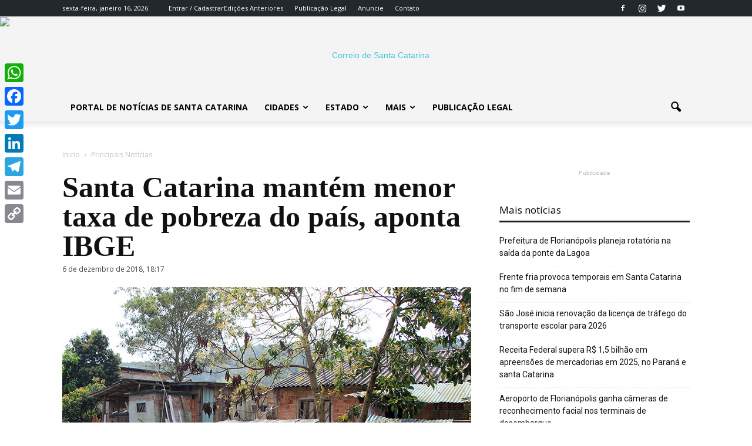

--- FILE ---
content_type: text/html; charset=UTF-8
request_url: https://www.correiosc.com.br/portal_ad/php/get-preview-jornal.php
body_size: -26
content:
[{"Capa":"edicoes\/capas\/565196460.jpg","Arquivo":"edicoes\/1269292599.pdf","TextoAlternativo":"Edi\u00e7\u00e3o 764 Publicidade Legal Digital","Publicacao":"Edi\u00e7\u00e3o 764<br>16\/01\/2026"}]

--- FILE ---
content_type: text/html; charset=utf-8
request_url: https://www.google.com/recaptcha/api2/aframe
body_size: 267
content:
<!DOCTYPE HTML><html><head><meta http-equiv="content-type" content="text/html; charset=UTF-8"></head><body><script nonce="lgzs1wYBC43RLso15B8RQA">/** Anti-fraud and anti-abuse applications only. See google.com/recaptcha */ try{var clients={'sodar':'https://pagead2.googlesyndication.com/pagead/sodar?'};window.addEventListener("message",function(a){try{if(a.source===window.parent){var b=JSON.parse(a.data);var c=clients[b['id']];if(c){var d=document.createElement('img');d.src=c+b['params']+'&rc='+(localStorage.getItem("rc::a")?sessionStorage.getItem("rc::b"):"");window.document.body.appendChild(d);sessionStorage.setItem("rc::e",parseInt(sessionStorage.getItem("rc::e")||0)+1);localStorage.setItem("rc::h",'1768556572062');}}}catch(b){}});window.parent.postMessage("_grecaptcha_ready", "*");}catch(b){}</script></body></html>